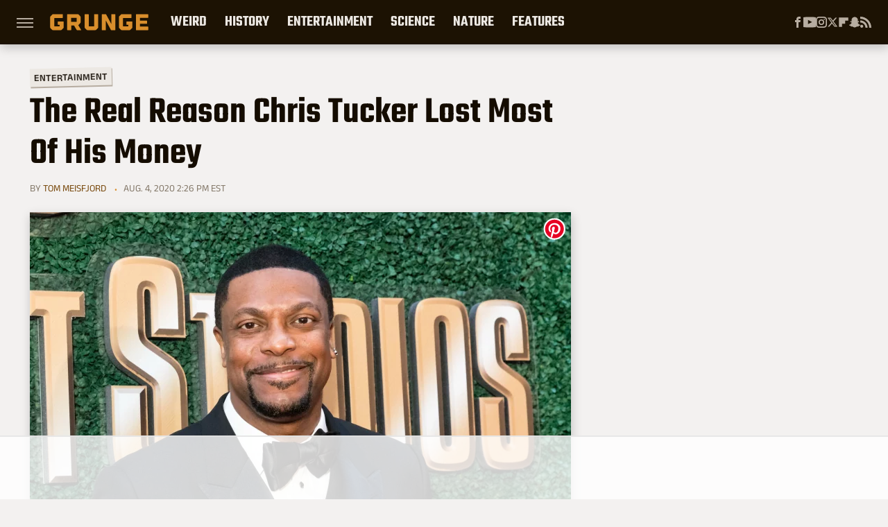

--- FILE ---
content_type: text/html; charset=UTF-8
request_url: https://www.grunge.com/233240/the-real-reason-chris-tucker-lost-most-of-his-money/
body_size: 17000
content:
<!DOCTYPE html>
<html xmlns="http://www.w3.org/1999/xhtml" lang="en-US">
<head>
            
        <!-- START email detection/removal script -->
        <script>
            !function(){"use strict";function e(e){const t=e.match(/((?=([a-z0-9._!#$%+^&*()[\]<>-]+))@[a-z0-9._-]+\.[a-z0-9._-]+)/gi);return t?t[0]:""}function t(t){return e(a(t.toLowerCase()))}function a(e){return e.replace(/\s/g,"")}async function n(e){const t={sha256Hash:"",sha1Hash:""};if(!("msCrypto"in window)&&"https:"===location.protocol&&"crypto"in window&&"TextEncoder"in window){const a=(new TextEncoder).encode(e),[n,c]=await Promise.all([s("SHA-256",a),s("SHA-1",a)]);t.sha256Hash=n,t.sha1Hash=c}return t}async function s(e,t){const a=await crypto.subtle.digest(e,t);return Array.from(new Uint8Array(a)).map(e=>("00"+e.toString(16)).slice(-2)).join("")}function c(e){let t=!0;return Object.keys(e).forEach(a=>{0===e[a].length&&(t=!1)}),t}function i(e,t,a){e.splice(t,1);const n="?"+e.join("&")+a.hash;history.replaceState(null,"",n)}var o={checkEmail:e,validateEmail:t,trimInput:a,hashEmail:n,hasHashes:c,removeEmailAndReplaceHistory:i,detectEmails:async function(){const e=new URL(window.location.href),a=Array.from(e.searchParams.entries()).map(e=>`=`);let s,o;const r=["adt_eih","sh_kit"];if(a.forEach((e,t)=>{const a=decodeURIComponent(e),[n,c]=a.split("=");if("adt_ei"===n&&(s={value:c,index:t,emsrc:"url"}),r.includes(n)){o={value:c,index:t,emsrc:"sh_kit"===n?"urlhck":"urlh"}}}),s)t(s.value)&&n(s.value).then(e=>{if(c(e)){const t={value:e,created:Date.now()};localStorage.setItem("adt_ei",JSON.stringify(t)),localStorage.setItem("adt_emsrc",s.emsrc)}});else if(o){const e={value:{sha256Hash:o.value,sha1Hash:""},created:Date.now()};localStorage.setItem("adt_ei",JSON.stringify(e)),localStorage.setItem("adt_emsrc",o.emsrc)}s&&i(a,s.index,e),o&&i(a,o.index,e)},cb:"adthrive"};const{detectEmails:r,cb:l}=o;r()}();
        </script>
        <!-- END email detection/removal script -->
        <!-- AdThrive Head Tag Manual -->
        <script data-no-optimize="1" data-cfasync="false">
            (function(w, d) {
                w.adthrive = w.adthrive || {};
                w.adthrive.cmd = w.
                    adthrive.cmd || [];
                w.adthrive.plugin = 'adthrive-ads-manual';
                w.adthrive.host = 'ads.adthrive.com';var s = d.createElement('script');
                s.async = true;
                s.referrerpolicy='no-referrer-when-downgrade';
                s.src = 'https://' + w.adthrive.host + '/sites/69050ef03f4f24500d48973a/ads.min.js?referrer=' + w.encodeURIComponent(w.location.href) + '&cb=' + (Math.floor(Math.random() * 100) + 1);
                var n = d.getElementsByTagName('script')[0];
                n.parentNode.insertBefore(s, n);
            })(window, document);
        </script>
        <!-- End of AdThrive Head Tag -->            <link rel="preload" href="/wp-content/themes/unified/css/article.grunge.min.css?design=3&v=1769008544" as="style"><link rel="preload" href="https://www.grunge.com/img/gallery/the-real-reason-chris-tucker-lost-most-of-his-money/intro-1596565275.sm.webp" as="image">
<link class="preloadFont" rel="preload" href="https://www.grunge.com/font/aneklatin-regular.woff2" as="font" crossorigin>
<link class="preloadFont" rel="preload" href="https://www.grunge.com/font/aneklatin-semibold.woff2" as="font" crossorigin>
<link class="preloadFont" rel="preload" href="https://www.grunge.com/font/teko-semibold-rev.woff2" as="font" crossorigin>

        <link rel="stylesheet" type="text/css" href="/wp-content/themes/unified/css/article.grunge.min.css?design=3&v=1769008544" />
        <meta http-equiv="Content-Type" content="text/html; charset=utf8" />
        <meta name="viewport" content="width=device-width, initial-scale=1.0">
        <meta http-equiv="Content-Security-Policy" content="block-all-mixed-content" />
        <meta http-equiv="X-UA-Compatible" content="IE=10" />
        
        
                <meta name="robots" content="max-image-preview:large">
        <meta name="thumbnail" content="https://www.grunge.com/img/gallery/the-real-reason-chris-tucker-lost-most-of-his-money/intro-1596565275.jpg">
        <title>The Real Reason Chris Tucker Lost Most Of His Money</title>
        <meta name='description' content="&quot;Take care of your business, man, and don't listen to people. Do your own business. Be careful who you listen to, 'cause that's the last time I let Wesley Snipes help me out with my taxes.&quot; That's a line pulled directly from Chris Tucker's 2015 Netflix stand up comedy special." />
        <meta property="mrf:tags" content="Content Type:SEO;Primary Category:Entertainment;Category:Entertainment;Headline Approver:Unknown;Trello Board:" />
        
                <meta property="og:site_name" content="Grunge" />
        <meta property="og:title" content="The Real Reason Chris Tucker Lost Most Of His Money - Grunge">
        <meta property="og:image" content="https://www.grunge.com/img/gallery/the-real-reason-chris-tucker-lost-most-of-his-money/intro-1596565275.jpg" />
        <meta property="og:description" content="&quot;Take care of your business, man, and don't listen to people. Do your own business. Be careful who you listen to, 'cause that's the last time I let Wesley Snipes help me out with my taxes.&quot; That's a line pulled directly from Chris Tucker's 2015 Netflix stand up comedy special.">
        <meta property="og:type" content="article">
        <meta property="og:url" content="https://www.grunge.com/233240/the-real-reason-chris-tucker-lost-most-of-his-money/">
                <meta name="twitter:title" content="The Real Reason Chris Tucker Lost Most Of His Money - Grunge">
        <meta name="twitter:description" content="&quot;Take care of your business, man, and don't listen to people. Do your own business. Be careful who you listen to, 'cause that's the last time I let Wesley Snipes help me out with my taxes.&quot; That's a line pulled directly from Chris Tucker's 2015 Netflix stand up comedy special.">
        <meta name="twitter:site" content="@GrungeHQ">
        <meta name="twitter:card" content="summary_large_image">
        <meta name="twitter:image" content="https://www.grunge.com/img/gallery/the-real-reason-chris-tucker-lost-most-of-his-money/intro-1596565275.jpg">
            <meta property="article:published_time" content="2020-08-04T18:26:59+00:00" />
    <meta property="article:modified_time" content="2020-08-04T18:26:59+00:00" />
    <meta property="article:author" content="Tom Meisfjord" />
        
        <link rel="shortcut icon" href="https://www.grunge.com/img/grunge-favicon-448x448.png">
        <link rel="icon" href="https://www.grunge.com/img/grunge-favicon-448x448.png">
        <link rel="canonical" href="https://www.grunge.com/233240/the-real-reason-chris-tucker-lost-most-of-his-money/"/>
        <link rel="alternate" type="application/rss+xml" title="Entertainment - Grunge" href="https://www.grunge.com/category/entertainment/feed/" />

        
        <script type="application/ld+json">{"@context":"http:\/\/schema.org","@type":"Article","mainEntityOfPage":{"@type":"WebPage","@id":"https:\/\/www.grunge.com\/233240\/the-real-reason-chris-tucker-lost-most-of-his-money\/","url":"https:\/\/www.grunge.com\/233240\/the-real-reason-chris-tucker-lost-most-of-his-money\/","breadcrumb":{"@type":"BreadcrumbList","itemListElement":[{"@type":"ListItem","position":1,"item":{"@id":"https:\/\/www.grunge.com\/category\/entertainment\/","name":"Entertainment"}}]}},"isAccessibleForFree":true,"headline":"The Real Reason Chris Tucker Lost Most Of His Money","image":{"@type":"ImageObject","url":"https:\/\/www.grunge.com\/img\/gallery\/the-real-reason-chris-tucker-lost-most-of-his-money\/intro-1596565275.jpg","height":438,"width":780},"datePublished":"2020-08-04T18:26:59+00:00","dateModified":"2020-08-04T18:26:59+00:00","author":[{"@type":"Person","name":"Tom Meisfjord","description":"Tom has been a contributor to the Static Media family of websites since 2018, when he started writing as a freelancer for Grunge. Since then, he's turned his borderline-obsession with popular culture into a fulltime career, helping to spearhead new scripted and improvised content including \"Everything Marvel,\" \"Looper Show,\" and the original internet comedy series \"Okay So Basically.\" His encyclopedic knowledge of the nerd world makes him sort of a pain at social functions, but could be just the shot in the arm that your pop culture appreciation needs.","url":"https:\/\/www.grunge.com\/author\/tommeisfjord\/","knowsAbout":["Marvel and DC Comics","Syndication-era Star Trek","Classic SNL"]}],"publisher":{"@type":"Organization","address":{"@type":"PostalAddress","streetAddress":"11787 Lantern Road #201","addressLocality":"Fishers","addressRegion":"IN","postalCode":"46038","addressCountry":"US"},"contactPoint":{"@type":"ContactPoint","telephone":"(908) 514-8038","contactType":"customer support","email":"staff@grunge.com"},"publishingPrinciples":"https:\/\/www.grunge.com\/policies\/","@id":"https:\/\/www.grunge.com\/","name":"Grunge","url":"https:\/\/www.grunge.com\/","logo":{"@type":"ImageObject","url":"https:\/\/www.grunge.com\/img\/grunge-share-image-1280x720.png","caption":"Grunge Logo"},"description":"Grunge specializes in informative deep dives - from history and crime to science and everything strange.","sameAs":["https:\/\/www.facebook.com\/GrungeHQ","https:\/\/www.youtube.com\/c\/GrungeHQ","https:\/\/www.instagram.com\/grungehq","https:\/\/twitter.com\/GrungeHQ","https:\/\/flipboard.com\/@Grunge","https:\/\/story.snapchat.com\/p\/cfe0aaa2-9525-4d16-ad4c-200655b7b7fa"]},"description":"&quot;Take care of your business, man, and don't listen to people. Do your own business. Be careful who you listen to, 'cause that's the last time I let Wesley Snipes help me out with my taxes.&quot; That's a line pulled directly from Chris Tucker's 2015 Netflix stand up comedy special."}</script>
                </head>
<body>
<div id="wrapper">
    <div class="page-wrap">
        <header id="header" class="">
            <div class="nav-drop">
                <div class="jcf-scrollable">
                    <div class="aside-holder">
                                    <nav id="aside-nav">
                <div class="nav-top">
                    <div class="logo">
                        <a href="/" class="logo-holder">
                            <img src="https://www.grunge.com/img/grunge_logo_orange.svg" alt="Grunge" width="142" height="30">
                        </a>
                        <a href="#" class="nav-opener close"></a>
                    </div>
                </div>
                
                <ul class="main-nav"><li class="navlink navlink-weird-facts-stories"><a href="/category/weird-facts-stories/">Weird</a><input type="checkbox" id="subnav-button-weird-facts-stories"><label for="subnav-button-weird-facts-stories"></label><ul class="main-nav"><li class="subnavlink navlink-mythical-creatures"><a href="/category/mythical-creatures/">Mythical Creatures</a></li><li class="subnavlink navlink-superstitions"><a href="/category/superstitions/">Superstitions</a></li><li class="subnavlink navlink-conspiracy-theories"><a href="/category/conspiracy-theories/">Conspiracy Theories</a></li><li class="subnavlink navlink-paranormal"><a href="/category/paranormal/">Paranormal</a></li><li class="subnavlink navlink-aliens"><a href="/category/aliens/">Aliens</a></li><li class="subnavlink navlink-untold-truth"><a href="/category/untold-truth/">Untold Truth</a></li><li class="subnavlink navlink-most-dangerous"><a href="/category/most-dangerous/">The Most Dangerous</a></li></ul></li><li class="navlink navlink-history"><a href="/category/history/">History</a><input type="checkbox" id="subnav-button-history"><label for="subnav-button-history"></label><ul class="main-nav"><li class="subnavlink navlink-war-facts-stories"><a href="/category/war-facts-stories/">Wars</a></li><li class="subnavlink navlink-historical-inventions"><a href="/category/historical-inventions/">Inventions</a></li><li class="subnavlink navlink-historical-discoveries"><a href="/category/historical-discoveries/">Discoveries</a></li><li class="subnavlink navlink-historical-mysteries"><a href="/category/historical-mysteries/">Mysteries</a></li><li class="subnavlink navlink-religious-history"><a href="/category/religious-history/">Religion</a></li><li class="subnavlink navlink-ancient-history"><a href="/category/ancient-history/">Ancient History</a></li><li class="subnavlink navlink-dictators-history"><a href="/category/dictators-history/">Dictators</a></li><li class="subnavlink navlink-cults-history"><a href="/category/cults-history/">Cults</a></li><li class="subnavlink navlink-assassinations-history"><a href="/category/assassinations-history/">Assassinations</a></li><li class="subnavlink navlink-royals-history"><a href="/category/royals-history/">Royals</a></li><li class="subnavlink navlink-messed-up-history"><a href="/category/messed-up-history/">Messed Up History</a></li><li class="subnavlink navlink-american-history"><a href="/category/american-history/">American History</a></li></ul></li><li class="navlink navlink-entertainment"><a href="/category/entertainment/">Entertainment</a><input type="checkbox" id="subnav-button-entertainment"><label for="subnav-button-entertainment"></label><ul class="main-nav"><li class="subnavlink navlink-old-hollywood"><a href="/category/old-hollywood/">Old Hollywood</a></li><li class="subnavlink navlink-music"><a href="/category/music/">Music</a></li><li class="subnavlink navlink-sports"><a href="/category/sports/">Sports</a></li><li class="subnavlink navlink-tragic-real-life-stories"><a href="/category/tragic-real-life-stories/">Tragic Real-Life Stories</a></li><li class="subnavlink navlink-scandals"><a href="/category/scandals/">Scandals</a></li></ul></li><li class="navlink navlink-science-facts"><a href="/category/science-facts/">Science</a><input type="checkbox" id="subnav-button-science-facts"><label for="subnav-button-science-facts"></label><ul class="main-nav"><li class="subnavlink navlink-space-facts"><a href="/category/space-facts/">Space</a></li><li class="subnavlink navlink-climate-facts"><a href="/category/climate-facts/">Climate</a></li><li class="subnavlink navlink-human-body"><a href="/category/human-body/">Human Body</a></li></ul></li><li class="navlink navlink-nature-facts"><a href="/category/nature-facts/">Nature</a><input type="checkbox" id="subnav-button-nature-facts"><label for="subnav-button-nature-facts"></label><ul class="main-nav"><li class="subnavlink navlink-animal-facts"><a href="/category/animal-facts/">Animals</a></li><li class="subnavlink navlink-plant-facts"><a href="/category/plant-facts/">Plants & Trees</a></li><li class="subnavlink navlink-national-parks"><a href="/category/national-parks/">National Parks</a></li></ul></li><li class="navlink navlink-features"><a href="/category/features/">Features</a></li></ul>        <ul class="social-buttons">
            <li><a href="http://www.facebook.com/GrungeHQ" target="_blank" title="Facebook" aria-label="Facebook"><svg class="icon"><use xlink:href="#facebook"></use></svg></a></li><li><a href="https://www.youtube.com/c/GrungeHQ" target="_blank" title="YouTube" aria-label="YouTube"><svg class="icon"><use xlink:href="#youtube"></use></svg></a></li><li><a href="https://www.instagram.com/grungehq" target="_blank" title="Instagram" aria-label="Instagram"><svg class="icon"><use xlink:href="#instagram"></use></svg></a></li><li><a href="https://twitter.com/GrungeHQ" target="_blank" title="Twitter" aria-label="Twitter"><svg class="icon"><use xlink:href="#twitter"></use></svg></a></li><li><a href="https://flipboard.com/@Grunge" target="_blank" title="Flipboard" aria-label="Flipboard"><svg class="icon"><use xlink:href="#flipboard"></use></svg></a></li><li><a href="https://story.snapchat.com/p/cfe0aaa2-9525-4d16-ad4c-200655b7b7fa" target="_blank" title="Snapchat" aria-label="Snapchat"><svg class="icon"><use xlink:href="#snapchat"></use></svg></a></li><li><a href="/feed/" target="_blank" title="RSS" aria-label="RSS"><svg class="icon"><use xlink:href="#rss"></use></svg></a></li>
            
            
        </ul>            <ul class="info-links">
                <li class="info-link first-info-link"><a href="/about/">About</a></li>
                <li class="info-link"><a href="/policies/">Editorial Policies</a></li>
                
                <li class="info-link"><a href="/our-experts/">Our Experts</a></li>
                <li class="info-link"><a href="https://www.static.com/grunge-privacy-policy" target="_blank">Privacy Policy</a></a>
                <li class="info-link"><a href="https://www.static.com/terms" target="_blank">Terms of Use</a></li>
            </ul>
            </nav>                        <div class="nav-bottom">
                            <span class="copyright-info">&copy; 2026                                <a href="https://www.static.com/" target="_blank">Static Media</a>. All Rights Reserved
                            </span>
                        </div>
                    </div>
                </div>
            </div>
            <div id="bg"></div>
         
            <div id="header-container">
                <div id="hamburger-holder">
                    <div class="hamburger nav-opener"></div>
                </div>

                    <div id="logo" class="top-nav-standard">
        <a href="/"><img src="https://www.grunge.com/img/grunge_logo_orange.svg" alt="Grunge" width="142" height="30"></a>
    </div>
                <div id="logo-icon" class="top-nav-scrolled">
                    <a href="/" >
                        <img src="https://www.grunge.com/img/grunge_icon_orange.svg" alt="Grunge" width="24" height="30">                    </a>
                </div>

                <div id="top-nav-title" class="top-nav-scrolled">The Real Reason Chris Tucker Lost Most Of His Money</div>

                            <div id="top-nav" class="top-nav-standard">
                <nav id="top-nav-holder">
                    
                    <a href="/category/weird-facts-stories/" class="navlink-weird-facts-stories">Weird</a>
<a href="/category/history/" class="navlink-history">History</a>
<a href="/category/entertainment/" class="navlink-entertainment">Entertainment</a>
<a href="/category/science-facts/" class="navlink-science-facts">Science</a>
<a href="/category/nature-facts/" class="navlink-nature-facts">Nature</a>
<a href="/category/features/" class="navlink-features">Features</a>

                </nav>
            </div>                <svg width="0" height="0" class="hidden">
            <symbol version="1.1" xmlns="http://www.w3.org/2000/svg" viewBox="0 0 16 16" id="rss">
    <path d="M2.13 11.733c-1.175 0-2.13 0.958-2.13 2.126 0 1.174 0.955 2.122 2.13 2.122 1.179 0 2.133-0.948 2.133-2.122-0-1.168-0.954-2.126-2.133-2.126zM0.002 5.436v3.067c1.997 0 3.874 0.781 5.288 2.196 1.412 1.411 2.192 3.297 2.192 5.302h3.080c-0-5.825-4.739-10.564-10.56-10.564zM0.006 0v3.068c7.122 0 12.918 5.802 12.918 12.932h3.076c0-8.82-7.176-16-15.994-16z"></path>
</symbol>
        <symbol xmlns="http://www.w3.org/2000/svg" viewBox="0 0 512 512" id="twitter">
    <path d="M389.2 48h70.6L305.6 224.2 487 464H345L233.7 318.6 106.5 464H35.8L200.7 275.5 26.8 48H172.4L272.9 180.9 389.2 48zM364.4 421.8h39.1L151.1 88h-42L364.4 421.8z"></path>
</symbol>
        <symbol xmlns="http://www.w3.org/2000/svg" viewBox="0 0 32 32" id="facebook">
    <path d="M19 6h5V0h-5c-3.86 0-7 3.14-7 7v3H8v6h4v16h6V16h5l1-6h-6V7c0-.542.458-1 1-1z"></path>
</symbol>
        <symbol xmlns="http://www.w3.org/2000/svg" viewBox="0 0 14 14" id="flipboard">
    <path d="m 6.9999999,0.99982 5.9993001,0 0,1.99835 0,1.99357 -1.993367,0 -1.9980673,0 -0.014998,1.99357 -0.01,1.99835 -1.9980669,0.01 -1.9933674,0.0146 -0.014998,1.99835 -0.01,1.99357 -1.9834686,0 -1.9836686,0 0,-6.00006 0,-5.99994 5.9992001,0 z"></path>
</symbol>
        <symbol viewBox="0 0 24 24" xmlns="http://www.w3.org/2000/svg" id="instagram">
    <path d="M17.3183118,0.0772036939 C18.5358869,0.132773211 19.3775594,0.311686093 20.156489,0.614412318 C20.9357539,0.917263935 21.5259307,1.30117806 22.1124276,1.88767349 C22.6988355,2.47414659 23.0827129,3.06422396 23.3856819,3.84361655 C23.688357,4.62263666 23.8672302,5.46418415 23.9227984,6.68172489 C23.9916356,8.19170553 24,8.72394829 24,11.9999742 C24,15.2760524 23.9916355,15.808302 23.9227954,17.3182896 C23.8672306,18.5358038 23.6883589,19.3773584 23.3855877,20.1566258 C23.0826716,20.9358162 22.6987642,21.5259396 22.1124276,22.1122749 C21.5259871,22.6987804 20.9357958,23.0827198 20.1563742,23.3856323 C19.3772192,23.6883583 18.5357324,23.8672318 17.3183209,23.9227442 C15.8086874,23.9916325 15.2765626,24 12,24 C8.72343739,24 8.19131258,23.9916325 6.68172382,23.9227463 C5.46426077,23.8672314 4.62270711,23.6883498 3.84342369,23.3855738 C3.0641689,23.0827004 2.47399369,22.6987612 1.88762592,22.1123283 C1.30117312,21.525877 0.91721975,20.9357071 0.614318116,20.1563835 C0.311643016,19.3773633 0.132769821,18.5358159 0.0772038909,17.3183251 C0.0083529426,15.8092887 0,15.2774634 0,11.9999742 C0,8.7225328 0.00835296697,8.19071076 0.0772047368,6.68165632 C0.132769821,5.46418415 0.311643016,4.62263666 0.614362729,3.84350174 C0.91719061,3.06430165 1.30113536,2.4741608 1.88757245,1.88772514 C2.47399369,1.30123879 3.0641689,0.917299613 3.84345255,0.614414972 C4.62236201,0.311696581 5.46409415,0.132773979 6.68163888,0.0772035898 C8.19074867,0.00835221992 8.72252573,0 12,0 C15.2774788,0 15.8092594,0.00835235053 17.3183118,0.0772036939 Z M12,2.66666667 C8.75959504,2.66666667 8.26400713,2.67445049 6.80319929,2.74109814 C5.87614637,2.78341009 5.31952221,2.90172878 4.80947575,3.09995521 C4.37397765,3.26922052 4.09725505,3.44924273 3.77324172,3.77329203 C3.44916209,4.09737087 3.26913181,4.37408574 3.09996253,4.80937168 C2.90169965,5.31965737 2.78340891,5.87618164 2.74109927,6.80321713 C2.67445122,8.26397158 2.66666667,8.75960374 2.66666667,11.9999742 C2.66666667,15.2403924 2.67445121,15.7360281 2.74109842,17.1967643 C2.78340891,18.1238184 2.90169965,18.6803426 3.09990404,19.1904778 C3.26914133,19.6259017 3.44919889,19.9026659 3.77329519,20.2267614 C4.09725505,20.5507573 4.37397765,20.7307795 4.80932525,20.8999863 C5.31971515,21.0982887 5.87621193,21.2165784 6.80323907,21.2588497 C8.26460439,21.3255353 8.76051223,21.3333333 12,21.3333333 C15.2394878,21.3333333 15.7353956,21.3255353 17.1968056,21.2588476 C18.123775,21.216579 18.6802056,21.0982995 19.1905083,20.9000309 C19.6260288,20.7307713 19.9027426,20.5507596 20.2267583,20.226708 C20.5507492,19.9027179 20.7308046,19.6259456 20.9000375,19.1906283 C21.0983009,18.6803412 21.2165908,18.1238118 21.2588986,17.196779 C21.3255376,15.7350718 21.3333333,15.2390126 21.3333333,11.9999742 C21.3333333,8.76098665 21.3255376,8.26493375 21.2589016,6.80323567 C21.2165911,5.87618164 21.0983004,5.31965737 20.9001178,4.80957831 C20.7308131,4.37403932 20.550774,4.09729207 20.2267583,3.77324038 C19.9027658,3.44924868 19.6260264,3.26922777 19.1905015,3.09996643 C18.6803988,2.90171817 18.1238378,2.78341062 17.1967608,2.74109868 C15.7359966,2.67445057 15.2404012,2.66666667 12,2.66666667 Z M12,18.2222222 C8.56356156,18.2222222 5.77777778,15.4364384 5.77777778,12 C5.77777778,8.56356156 8.56356156,5.77777778 12,5.77777778 C15.4364384,5.77777778 18.2222222,8.56356156 18.2222222,12 C18.2222222,15.4364384 15.4364384,18.2222222 12,18.2222222 Z M12,15.5555556 C13.9636791,15.5555556 15.5555556,13.9636791 15.5555556,12 C15.5555556,10.0363209 13.9636791,8.44444444 12,8.44444444 C10.0363209,8.44444444 8.44444444,10.0363209 8.44444444,12 C8.44444444,13.9636791 10.0363209,15.5555556 12,15.5555556 Z M18.2222222,7.11111111 C17.4858426,7.11111111 16.8888889,6.51415744 16.8888889,5.77777778 C16.8888889,5.04139811 17.4858426,4.44444444 18.2222222,4.44444444 C18.9586019,4.44444444 19.5555556,5.04139811 19.5555556,5.77777778 C19.5555556,6.51415744 18.9586019,7.11111111 18.2222222,7.11111111 Z"/>
</symbol>
         <symbol xmlns="http://www.w3.org/2000/svg" viewBox="0 0 448 512" id="linkedin">
    <path d="M100.3 448H7.4V148.9h92.9zM53.8 108.1C24.1 108.1 0 83.5 0 53.8a53.8 53.8 0 0 1 107.6 0c0 29.7-24.1 54.3-53.8 54.3zM447.9 448h-92.7V302.4c0-34.7-.7-79.2-48.3-79.2-48.3 0-55.7 37.7-55.7 76.7V448h-92.8V148.9h89.1v40.8h1.3c12.4-23.5 42.7-48.3 87.9-48.3 94 0 111.3 61.9 111.3 142.3V448z"/>
</symbol>
        <symbol xmlns="http://www.w3.org/2000/svg" viewBox="0 0 240.1 113.49" id="muckrack">
    <path class="b" d="M223.2,73.59c11.2-7.6,16.8-20.3,16.9-33.3C240.1,20.39,226.8.09,199.4.09c-8.35-.1-18.27-.1-28.14-.07-9.86.02-19.66.07-27.76.07v113.4h29.6v-35h17l17.1,35h30.6l.8-5-18.7-33.4c2.5-.8,3.3-1.5,3.3-1.5ZM199,54.29h-25.8v-29.7h25.8c8.4,0,12.3,7.4,12.3,14.6s-4.1,15.1-12.3,15.1Z"/><polygon class="b" points="0 .14 10.9 .14 64.5 49.24 117.9 .14 129.3 .14 129.3 113.34 99.7 113.34 99.7 54.24 66.1 83.74 62.7 83.74 29.6 54.24 29.6 113.34 0 113.34 0 .14"/>
</symbol>
        <symbol xmlns="http://www.w3.org/2000/svg" viewBox="7 2 2 12" id="youtube">
    <path d="M15.841 4.8c0 0-0.156-1.103-0.637-1.587-0.609-0.637-1.291-0.641-1.603-0.678-2.237-0.163-5.597-0.163-5.597-0.163h-0.006c0 0-3.359 0-5.597 0.163-0.313 0.038-0.994 0.041-1.603 0.678-0.481 0.484-0.634 1.587-0.634 1.587s-0.159 1.294-0.159 2.591v1.213c0 1.294 0.159 2.591 0.159 2.591s0.156 1.103 0.634 1.588c0.609 0.637 1.409 0.616 1.766 0.684 1.281 0.122 5.441 0.159 5.441 0.159s3.363-0.006 5.6-0.166c0.313-0.037 0.994-0.041 1.603-0.678 0.481-0.484 0.637-1.588 0.637-1.588s0.159-1.294 0.159-2.591v-1.213c-0.003-1.294-0.162-2.591-0.162-2.591zM6.347 10.075v-4.497l4.322 2.256-4.322 2.241z"></path>
</symbol>
        <symbol xmlns="http://www.w3.org/2000/svg" viewBox="0 0 512 512" id="pinterest">
    <g>
    <path d="M220.646,338.475C207.223,408.825,190.842,476.269,142.3,511.5
            c-14.996-106.33,21.994-186.188,39.173-270.971c-29.293-49.292,3.518-148.498,65.285-124.059
            c76.001,30.066-65.809,183.279,29.38,202.417c99.405,19.974,139.989-172.476,78.359-235.054
            C265.434-6.539,95.253,81.775,116.175,211.161c5.09,31.626,37.765,41.22,13.062,84.884c-57.001-12.65-74.005-57.6-71.822-117.533
            c3.53-98.108,88.141-166.787,173.024-176.293c107.34-12.014,208.081,39.398,221.991,140.376
            c15.67,113.978-48.442,237.412-163.23,228.529C258.085,368.704,245.023,353.283,220.646,338.475z">
    </path>
    </g>
</symbol>
        <symbol xmlns="http://www.w3.org/2000/svg" viewBox="0 0 32 32" id="tiktok">
    <path d="M 22.472559,-3.8146973e-6 C 23.000559,4.5408962 25.535059,7.2481962 29.941559,7.5361962 v 5.1073998 c -2.5536,0.2496 -4.7905,-0.5856 -7.3922,-2.1601 v 9.5523 c 0,12.1348 -13.2292004,15.927 -18.5478004,7.2291 -3.4177,-5.597 -1.3248,-15.4181 9.6387004,-15.8117 v 5.3857 c -0.8352,0.1344 -1.728,0.3456 -2.5441,0.6241 -2.4384004,0.8256 -3.8209004,2.3712 -3.4369004,5.0977 0.7392,5.2226 10.3204004,6.7682 9.5235004,-3.4369 V 0.00959619 h 5.2898 z" />
</symbol>
        <symbol xmlns="http://www.w3.org/2000/svg" viewBox="0 0 32 32" id="twitch">
    <path d="M3 0l-3 5v23h8v4h4l4-4h5l9-9v-19h-27zM26 17l-5 5h-5l-4 4v-4h-6v-18h20v13z"></path><path d="M19 8h3v8h-3v-8z"></path><path d="M13 8h3v8h-3v-8z"></path>
</symbol>
        <symbol xmlns="http://www.w3.org/2000/svg" viewBox="0 0 512.016 512.016" id="snapchat" >
    <g>
        <g>
            <path d="M500.459,375.368c-64.521-10.633-93.918-75.887-97.058-83.294c-0.06-0.145-0.307-0.666-0.375-0.819
                c-3.234-6.571-4.036-11.904-2.347-15.838c3.388-8.013,17.741-12.553,26.931-15.462c2.586-0.836,5.009-1.604,6.938-2.372
                c18.586-7.339,27.913-16.717,27.716-27.895c-0.179-8.866-7.134-17.007-17.434-20.651c-3.55-1.485-7.774-2.295-11.887-2.295
                c-2.842,0-7.066,0.401-11.102,2.287c-7.868,3.678-14.865,5.658-20.156,5.888c-2.355-0.094-4.139-0.486-5.427-0.922
                c0.162-2.79,0.35-5.658,0.529-8.585l0.094-1.493c2.193-34.807,4.915-78.123-6.673-104.081
                c-34.27-76.834-106.999-82.807-128.478-82.807l-10.018,0.094c-21.436,0-94.029,5.965-128.265,82.756
                c-11.614,26.018-8.866,69.316-6.664,104.115c0.213,3.422,0.427,6.758,0.614,10.01c-1.468,0.503-3.584,0.947-6.46,0.947
                c-6.161,0-13.542-1.997-21.931-5.922c-12.126-5.683-34.295,1.911-37.291,17.647c-1.63,8.516,1.801,20.796,27.383,30.908
                c1.988,0.785,4.489,1.587,7.561,2.56c8.576,2.722,22.929,7.27,26.325,15.266c1.681,3.951,0.879,9.284-2.662,16.512
                c-1.263,2.944-31.65,72.124-98.765,83.174c-6.963,1.143-11.93,7.322-11.537,14.353c0.111,1.954,0.563,3.917,1.399,5.897
                c5.641,13.193,27.119,22.349,67.55,28.766c0.887,2.295,1.92,7.006,2.509,9.737c0.853,3.9,1.749,7.927,2.97,12.1
                c1.229,4.224,4.881,11.307,15.445,11.307c3.575,0,7.714-0.811,12.211-1.681c6.468-1.271,15.309-2.995,26.274-2.995
                c6.084,0,12.416,0.546,18.825,1.604c12.092,2.005,22.699,9.506,35.004,18.202c18.116,12.809,34.586,22.605,67.524,22.605
                c0.87,0,1.732-0.026,2.577-0.085c1.22,0.06,2.449,0.085,3.695,0.085c28.851,0,54.246-7.62,75.494-22.63
                c11.742-8.311,22.835-16.162,34.935-18.176c6.426-1.058,12.766-1.604,18.85-1.604c10.513,0,18.901,1.348,26.385,2.816
                c5.06,0.998,9.02,1.476,12.672,1.476c7.373,0,12.8-4.053,14.874-11.127c1.195-4.113,2.091-8.021,2.961-12.015
                c0.461-2.125,1.57-7.211,2.509-9.66c39.851-6.34,60.203-15.138,65.835-28.297c0.845-1.894,1.34-3.9,1.476-6.033
                C512.372,382.707,507.422,376.529,500.459,375.368z"/>
        </g>
    </g>
</symbol>
        <symbol xmlns="http://www.w3.org/2000/svg" viewBox="0 0 192 192" id="threads">
    <path d="M141.537 88.9883C140.71 88.5919 139.87 88.2104 139.019 87.8451C137.537 60.5382 122.616 44.905 97.5619 44.745C97.4484 44.7443 97.3355 44.7443 97.222 44.7443C82.2364 44.7443 69.7731 51.1409 62.102 62.7807L75.881 72.2328C81.6116 63.5383 90.6052 61.6848 97.2286 61.6848C97.3051 61.6848 97.3819 61.6848 97.4576 61.6855C105.707 61.7381 111.932 64.1366 115.961 68.814C118.893 72.2193 120.854 76.925 121.825 82.8638C114.511 81.6207 106.601 81.2385 98.145 81.7233C74.3247 83.0954 59.0111 96.9879 60.0396 116.292C60.5615 126.084 65.4397 134.508 73.775 140.011C80.8224 144.663 89.899 146.938 99.3323 146.423C111.79 145.74 121.563 140.987 128.381 132.296C133.559 125.696 136.834 117.143 138.28 106.366C144.217 109.949 148.617 114.664 151.047 120.332C155.179 129.967 155.42 145.8 142.501 158.708C131.182 170.016 117.576 174.908 97.0135 175.059C74.2042 174.89 56.9538 167.575 45.7381 153.317C35.2355 139.966 29.8077 120.682 29.6052 96C29.8077 71.3178 35.2355 52.0336 45.7381 38.6827C56.9538 24.4249 74.2039 17.11 97.0132 16.9405C119.988 17.1113 137.539 24.4614 149.184 38.788C154.894 45.8136 159.199 54.6488 162.037 64.9503L178.184 60.6422C174.744 47.9622 169.331 37.0357 161.965 27.974C147.036 9.60668 125.202 0.195148 97.0695 0H96.9569C68.8816 0.19447 47.2921 9.6418 32.7883 28.0793C19.8819 44.4864 13.2244 67.3157 13.0007 95.9325L13 96L13.0007 96.0675C13.2244 124.684 19.8819 147.514 32.7883 163.921C47.2921 182.358 68.8816 191.806 96.9569 192H97.0695C122.03 191.827 139.624 185.292 154.118 170.811C173.081 151.866 172.51 128.119 166.26 113.541C161.776 103.087 153.227 94.5962 141.537 88.9883ZM98.4405 129.507C88.0005 130.095 77.1544 125.409 76.6196 115.372C76.2232 107.93 81.9158 99.626 99.0812 98.6368C101.047 98.5234 102.976 98.468 104.871 98.468C111.106 98.468 116.939 99.0737 122.242 100.233C120.264 124.935 108.662 128.946 98.4405 129.507Z" />
</symbol>
        <symbol xmlns="http://www.w3.org/2000/svg" viewBox="0 0 512 512" id="bluesky">
    <path d="M111.8 62.2C170.2 105.9 233 194.7 256 242.4c23-47.6 85.8-136.4 144.2-180.2c42.1-31.6 110.3-56 110.3 21.8c0 15.5-8.9 130.5-14.1 149.2C478.2 298 412 314.6 353.1 304.5c102.9 17.5 129.1 75.5 72.5 133.5c-107.4 110.2-154.3-27.6-166.3-62.9l0 0c-1.7-4.9-2.6-7.8-3.3-7.8s-1.6 3-3.3 7.8l0 0c-12 35.3-59 173.1-166.3 62.9c-56.5-58-30.4-116 72.5-133.5C100 314.6 33.8 298 15.7 233.1C10.4 214.4 1.5 99.4 1.5 83.9c0-77.8 68.2-53.4 110.3-21.8z"/>
</symbol>
        <symbol xmlns="http://www.w3.org/2000/svg" viewBox="0 0 618 478" id="google">
    <path d="M617.84 456.59C617.82 467.86 608.68 477 597.41 477.02H20.43C9.16 477 0.02 467.86 0 456.59V20.43C0.02 9.16 9.16 0.02 20.43 0H597.41C608.68 0.02 617.82 9.16 617.84 20.43V456.59ZM516.79 342.6V302.74C516.79 301.26 515.59 300.06 514.11 300.06H335.02V345.46H514.11C515.61 345.44 516.82 344.2 516.79 342.7C516.79 342.67 516.79 342.64 516.79 342.6ZM544.02 256.35V216.31C544.04 214.83 542.86 213.61 541.38 213.59C541.37 213.59 541.35 213.59 541.34 213.59H335.02V258.99H541.34C542.79 259.02 543.99 257.86 544.02 256.41C544.02 256.36 544.02 256.32 544.02 256.27V256.36V256.35ZM516.79 170.1V129.88C516.79 128.4 515.59 127.2 514.11 127.2H335.02V172.6H514.11C515.56 172.58 516.74 171.42 516.79 169.97V170.11V170.1ZM180.59 218.08V258.93H239.6C234.74 283.9 212.77 302.01 180.59 302.01C144.24 300.72 115.81 270.2 117.11 233.84C118.34 199.3 146.05 171.59 180.59 170.36C196.12 170.1 211.13 175.97 222.35 186.7L253.49 155.6C233.78 137.06 207.65 126.88 180.59 127.18C120.42 127.18 71.64 175.96 71.64 236.13C71.64 296.3 120.42 345.08 180.59 345.08C240.76 345.08 285 300.82 285 238.49C284.96 231.59 284.39 224.69 283.27 217.88L180.59 218.06V218.08Z"/>
</symbol>
        <symbol id="website" viewBox="0 0 17 17" xmlns="http://www.w3.org/2000/svg">
    <path fill-rule="evenodd" clip-rule="evenodd" d="M1.91041 1.47245C3.56879 -0.185927 6.25755 -0.185927 7.91592 1.47245L10.9186 4.47521C12.577 6.13361 12.577 8.82231 10.9186 10.4807C10.5041 10.8954 9.83185 10.8954 9.41728 10.4807C9.00271 10.0661 9.00271 9.39389 9.41728 8.97932C10.2465 8.15019 10.2465 6.80573 9.41728 5.97659L6.41454 2.97383C5.58535 2.14465 4.24097 2.14465 3.41178 2.97383C2.58261 3.80302 2.58261 5.1474 3.41178 5.97659L4.16248 6.72728C4.57708 7.14185 4.57707 7.81407 4.16248 8.22864C3.74789 8.64321 3.07569 8.64321 2.6611 8.22864L1.91041 7.47796C0.252031 5.81959 0.252031 3.13083 1.91041 1.47245ZM7.91592 5.9766C8.33049 6.39116 8.33049 7.06339 7.91592 7.47796C7.08678 8.3072 7.08678 9.65155 7.91592 10.4807L10.9186 13.4835C11.7479 14.3127 13.0922 14.3127 13.9215 13.4835C14.7506 12.6543 14.7506 11.3099 13.9215 10.4807L13.1708 9.73C12.7561 9.31544 12.7561 8.64321 13.1708 8.22864C13.5854 7.81407 14.2575 7.81407 14.6722 8.22864L15.4228 8.97932C17.0812 10.6377 17.0812 13.3265 15.4228 14.9849C13.7645 16.6433 11.0757 16.6433 9.41728 14.9849L6.41455 11.9822C4.75618 10.3238 4.75618 7.63498 6.41455 5.9766C6.82912 5.562 7.50135 5.562 7.91592 5.9766Z"/>
</symbol>
        
        
        
        
        <symbol xmlns="http://www.w3.org/2000/svg" viewBox="0 0 16 16" id="advertise">
            <g clip-path="url(#clip0_1911_5435)">
            <path fill-rule="evenodd" clip-rule="evenodd" d="M12 1.40497L2.26973 4.27073L0 2.34144V12.6558L2.26967 10.7271L3.84476 11.191V14.1933C3.84529 15.229 4.55813 16.067 5.43904 16.0676H9.23405C9.67247 16.0682 10.0745 15.8571 10.3609 15.5183C10.6488 15.1814 10.8284 14.709 10.8278 14.1932V13.2478L12 13.593V1.40497ZM5.09306 14.5997C5.00434 14.4935 4.95039 14.3537 4.94986 14.1932V11.5168L9.72281 12.9219V14.1932C9.72227 14.3537 9.66885 14.4935 9.5796 14.5997C9.48985 14.7047 9.37052 14.7676 9.23409 14.7676H5.4391C5.30214 14.7676 5.18281 14.7047 5.09306 14.5997Z" />
            <path d="M13 1.11045L17 -0.067627V15.0654L13 13.8875V1.11045Z" />
            </g>
            <defs>
            <clipPath id="clip0_1911_5435">
            <rect width="16" height="16" fill="white"/>
            </clipPath>
            </defs>
        </symbol>
    
</svg>                    <nav id="social-nav-holder" class="top-nav-standard">
        <ul class="social-buttons">
            <li><a href="http://www.facebook.com/GrungeHQ" target="_blank" title="Facebook" aria-label="Facebook"><svg class="icon"><use xlink:href="#facebook"></use></svg></a></li><li><a href="https://www.youtube.com/c/GrungeHQ" target="_blank" title="YouTube" aria-label="YouTube"><svg class="icon"><use xlink:href="#youtube"></use></svg></a></li><li><a href="https://www.instagram.com/grungehq" target="_blank" title="Instagram" aria-label="Instagram"><svg class="icon"><use xlink:href="#instagram"></use></svg></a></li><li><a href="https://twitter.com/GrungeHQ" target="_blank" title="Twitter" aria-label="Twitter"><svg class="icon"><use xlink:href="#twitter"></use></svg></a></li><li><a href="https://flipboard.com/@Grunge" target="_blank" title="Flipboard" aria-label="Flipboard"><svg class="icon"><use xlink:href="#flipboard"></use></svg></a></li><li><a href="https://story.snapchat.com/p/cfe0aaa2-9525-4d16-ad4c-200655b7b7fa" target="_blank" title="Snapchat" aria-label="Snapchat"><svg class="icon"><use xlink:href="#snapchat"></use></svg></a></li><li><a href="/feed/" target="_blank" title="RSS" aria-label="RSS"><svg class="icon"><use xlink:href="#rss"></use></svg></a></li>
            
            
        </ul>
    </nav>
                                <div id="top-nav-share" class="top-nav-scrolled"></div>
	                        </div>
            <div id="is-tablet"></div>
            <div id="is-mobile"></div>
        </header>
<main id="main" role="main" class="infinite gallery" data-post-type="articles">
    <div class="holder">
        <div id="content" class="article">
            

            <article class="news-post">
    
    
    <ul class="breadcrumbs"><li>
<a href="/category/entertainment/">Entertainment</a> </li></ul>
                <div class="news-article">
                <h1 class="title-gallery" data-post-id="233240" id="title-gallery" data-author="Tom Meisfjord" data-category="entertainment" data-content_type="SEO" data-mod_date="2020-08-04" data-layout="Infinite" data-post_id="233240" data-pub_date="2020-08-04" data-day="Tuesday" data-dayhour="Tuesday-2PM" data-pubhour="2PM" data-num_slides="2" data-num_words="400" data-pitcher="Unknown" data-trello_board="" data-intent="Legacy" data-ideation="Legacy" data-importanttopic="False">The Real Reason Chris Tucker Lost Most Of His Money</h1>
            </div>

    
                <div class="news-article">
                
                                <div class="byline-container">
                    <div class="byline-text-wrap">
                        <span class="byline-by">By</span> <a href="/author/tommeisfjord/" class="byline-author">Tom Meisfjord</a>
                        
                        <span class="byline-slash"></span>
                        <span class="byline-timestamp">
                            <time datetime="2020-08-04T18:26:59+00:00">Aug. 4, 2020 2:26 pm EST</time></span>
                        
                    </div>
                    
                </div>
                                <div class="slide-key image-holder gallery-image-holder credit-image-wrap lead-image-holder" data-post-url="https://www.grunge.com/233240/the-real-reason-chris-tucker-lost-most-of-his-money/" data-post-title="The real reason Chris Tucker lost most of his money" data-slide-num="0" data-post-id="233240">
                                         <div class="pin-button"><a data-pin-do="buttonBookmark" data-pin-tall="true" data-pin-height="28" data-pin-round="true" data-pin-save="true" href="https://www.pinterest.com/pin/create/button/?utm_source=PT-addon&amp;utm_medium=Social-Distribution&amp;utm_campaign=image-save" target="_blank"></a></div>
                                             <picture id="p0f683b47d7d88bbac7eed7937c9a83a0">
                                                    <source media="(min-width: 429px)" srcset="https://www.grunge.com/img/gallery/the-real-reason-chris-tucker-lost-most-of-his-money/intro-1596565275.webp" type="image/webp">
                            <source media="(max-width: 428px)" srcset="https://www.grunge.com/img/gallery/the-real-reason-chris-tucker-lost-most-of-his-money/intro-1596565275.sm.webp" type="image/webp">
                        <img class="gallery-image " src="https://www.grunge.com/img/gallery/the-real-reason-chris-tucker-lost-most-of-his-money/intro-1596565275.jpg" data-slide-url="https://www.grunge.com/233240/the-real-reason-chris-tucker-lost-most-of-his-money/" data-post-id="233240" data-slide-num="0" data-slide-title="The real reason Chris Tucker lost most of his money: " width="780" height="437" alt="tucker">
                    </source></source></picture>
                    <span class="gallery-image-credit">Greg Doherty/Getty Images</span>
                    </div>
				            <div class="columns-holder ">
                
                
                <p>"Take care of your business, man, and don't listen to people. Do your own business. Be careful who you listen to, 'cause that's the last time I let <a href="https://www.grunge.com/40004/untold-truth-wesley-snipes/" target="_blank">Wesley Snipes</a> help me out with my taxes."</p>
<p>That's a line pulled directly from <a href="https://www.grunge.com/128219/hollywood-wont-cast-these-comedians-anymore/" target="_blank">Chris Tucker's</a> 2015 Netflix stand up comedy special. It's not far off the mark, according to Tucker's representation who, as reported by <a href="https://www.forbes.com/sites/robertwood/2014/09/02/serious-lessons-from-comedian-chris-tuckers-14-million-irs-bill/#7eb8f4fbab7d" target="_blank"><em>Forbes</em></a>, stated that "poor accounting and business management" contributed to the <em>Friday</em> star's dire financial straits. From an everyman's perspective, it probably seems wild that Tucker found himself at the mercy of an estimated $14 million in debts, including a $2.5 million lien against his property, back in 2014. After all, it wasn't that long ago that he was pulling in massive paydays off the back of the <em>Rush Hour</em> franchise, making headlines with reported takes of $20-25 million per movie, plus a cut of the gross on the series' third entry, according to <a href="https://web.archive.org/web/20090804050625/http://www.movieweb.com/news/NEsNCAsByWrYwA" target="_blank"><em>MovieWeb</em></a>.</p>

            </div>
            </div>

            <div class="news-article">
                
                <h2 class="">No Rush</h2>
                                <div class="slide-key image-holder gallery-image-holder credit-image-wrap " data-post-url="https://www.grunge.com/233240/the-real-reason-chris-tucker-lost-most-of-his-money/" data-post-title="The real reason Chris Tucker lost most of his money" data-slide-num="1" data-post-id="233240">
                                         <div class="pin-button"><a data-pin-do="buttonBookmark" data-pin-tall="true" data-pin-height="28" data-pin-round="true" data-pin-save="true" href="https://www.pinterest.com/pin/create/button/?utm_source=PT-addon&amp;utm_medium=Social-Distribution&amp;utm_campaign=image-save" target="_blank"></a></div>
                                             <picture id="p5ab5d91a4ba7e408ab3bb369165b7b9f">
                                                    <source media="(min-width: 429px)" srcset="https://www.grunge.com/img/gallery/the-real-reason-chris-tucker-lost-most-of-his-money/no-rush-1596565275.webp" type="image/webp">
                            <source media="(max-width: 428px)" srcset="https://www.grunge.com/img/gallery/the-real-reason-chris-tucker-lost-most-of-his-money/no-rush-1596565275.sm.webp" type="image/webp">
                        <img class="gallery-image " src="https://www.grunge.com/img/gallery/the-real-reason-chris-tucker-lost-most-of-his-money/no-rush-1596565275.jpg" data-slide-url="https://www.grunge.com/233240/the-real-reason-chris-tucker-lost-most-of-his-money/" data-post-id="233240" data-slide-num="1" data-slide-title="The real reason Chris Tucker lost most of his money: No Rush" width="780" height="438" alt="tucker">
                    </source></source></picture>
                    <span class="gallery-image-credit">Brenda Chase/Getty Images</span>
                    </div>
				            <div class="columns-holder ">
                <p>But maybe money management wasn't the only factor in Chris Tucker's alleged precipitous drop in value. At least, that's the thinking of the folks over at <em>Complex,</em> who bring up the idea that his bankability might have waned as he got further from his roots.</p>
<p>As they <a href="https://www.complex.com/pop-culture/2016/03/where-you-at-chris-tucker" target="_blank">point out</a>, Tucker got his start as a young stand up comic, not taking long to become a regular on <em>Def Comedy Jam</em>. Watch his stuff from the early '90s today and it might come as a shock to learn that, sometime around the turn of the century, Tucker became a born again Christian. The potty language and provocation went out the door, with the one time star giving that oldest and most repeated read on the next generation of <a href="https://www.grunge.com/130747/comedians-who-completely-lost-it-on-camera/" target="_blank">comics</a>. He said that when he went to comedy clubs, "it's like, 'All right, how raunchy can you get?' And it's really not that funny to me. What's funny to me is being creative and talking about stuff that I wouldn't have thought about." It's a far cry from the attitude that brought us tight fives like "What if <a href="https://www.grunge.com/192077/the-stunning-amount-of-debt-michael-jackson-had-when-he-died/" target="_blank">Michael Jackson</a> was a pimp," and it couldn't have helped his chances of staying connected to his original audience.</p>

            </div>
            </div>

    
</article>                        
            <div class="under-art" data-post-url="https://www.grunge.com/233240/the-real-reason-chris-tucker-lost-most-of-his-money/" data-post-title="The Real Reason Chris Tucker Lost Most Of His Money"> 
                <h2 class="section-header">Recommended</h2>
                <input type="hidden" class="next-article-url" value="https://www.grunge.com/40004/untold-truth-wesley-snipes/"/>
                                <div class="zergnet-widget" id="zergnet-widget-35321" data-lazyload="2000" data-no-snippet>
                    <div class="loading-more">
    <svg xmlns="http://www.w3.org/2000/svg" viewBox="0 0 100 100" preserveAspectRatio="xMidYMid" width="60" height="60" style="shape-rendering: auto; display: block; background: transparent;" xmlns:xlink="http://www.w3.org/1999/xlink"><g><circle fill="#794a0e" r="10" cy="50" cx="84">
        <animate begin="0s" keySplines="0 0.5 0.5 1" values="10;0" keyTimes="0;1" calcMode="spline" dur="0.49019607843137253s" repeatCount="indefinite" attributeName="r"></animate>
        <animate begin="0s" values="#794a0e;#794a0e;#794a0e;#794a0e;#794a0e" keyTimes="0;0.25;0.5;0.75;1" calcMode="discrete" dur="1.9607843137254901s" repeatCount="indefinite" attributeName="fill"></animate>
    </circle><circle fill="#794a0e" r="10" cy="50" cx="16">
    <animate begin="0s" keySplines="0 0.5 0.5 1;0 0.5 0.5 1;0 0.5 0.5 1;0 0.5 0.5 1" values="0;0;10;10;10" keyTimes="0;0.25;0.5;0.75;1" calcMode="spline" dur="1.9607843137254901s" repeatCount="indefinite" attributeName="r"></animate>
    <animate begin="0s" keySplines="0 0.5 0.5 1;0 0.5 0.5 1;0 0.5 0.5 1;0 0.5 0.5 1" values="16;16;16;50;84" keyTimes="0;0.25;0.5;0.75;1" calcMode="spline" dur="1.9607843137254901s" repeatCount="indefinite" attributeName="cx"></animate>
    </circle><circle fill="#794a0e" r="10" cy="50" cx="50">
    <animate begin="-0.49019607843137253s" keySplines="0 0.5 0.5 1;0 0.5 0.5 1;0 0.5 0.5 1;0 0.5 0.5 1" values="0;0;10;10;10" keyTimes="0;0.25;0.5;0.75;1" calcMode="spline" dur="1.9607843137254901s" repeatCount="indefinite" attributeName="r"></animate>
    <animate begin="-0.49019607843137253s" keySplines="0 0.5 0.5 1;0 0.5 0.5 1;0 0.5 0.5 1;0 0.5 0.5 1" values="16;16;16;50;84" keyTimes="0;0.25;0.5;0.75;1" calcMode="spline" dur="1.9607843137254901s" repeatCount="indefinite" attributeName="cx"></animate>
    </circle><circle fill="#794a0e" r="10" cy="50" cx="84">
    <animate begin="-0.9803921568627451s" keySplines="0 0.5 0.5 1;0 0.5 0.5 1;0 0.5 0.5 1;0 0.5 0.5 1" values="0;0;10;10;10" keyTimes="0;0.25;0.5;0.75;1" calcMode="spline" dur="1.9607843137254901s" repeatCount="indefinite" attributeName="r"></animate>
    <animate begin="-0.9803921568627451s" keySplines="0 0.5 0.5 1;0 0.5 0.5 1;0 0.5 0.5 1;0 0.5 0.5 1" values="16;16;16;50;84" keyTimes="0;0.25;0.5;0.75;1" calcMode="spline" dur="1.9607843137254901s" repeatCount="indefinite" attributeName="cx"></animate>
    </circle><circle fill="#794a0e" r="10" cy="50" cx="16">
    <animate begin="-1.4705882352941175s" keySplines="0 0.5 0.5 1;0 0.5 0.5 1;0 0.5 0.5 1;0 0.5 0.5 1" values="0;0;10;10;10" keyTimes="0;0.25;0.5;0.75;1" calcMode="spline" dur="1.9607843137254901s" repeatCount="indefinite" attributeName="r"></animate>
    <animate begin="-1.4705882352941175s" keySplines="0 0.5 0.5 1;0 0.5 0.5 1;0 0.5 0.5 1;0 0.5 0.5 1" values="16;16;16;50;84" keyTimes="0;0.25;0.5;0.75;1" calcMode="spline" dur="1.9607843137254901s" repeatCount="indefinite" attributeName="cx"></animate>
    </circle><g></g></g><!-- [ldio] generated by https://loading.io --></svg>
                </div>
        	</div>
                            <script language="javascript" type="text/javascript">
                    setTimeout(function() {
                        var n = document.getElementById("#zergnet-widget-35321");
                        var h = false;
                        if ( n ) {
                            h = n.innerHTML;
                        }
                        if ( h ) {
                            return false;
                        }
                        var zergnet = document.createElement('script');
                        zergnet.type = 'text/javascript'; zergnet.async = true;
                        zergnet.src = '//www.zergnet.com/zerg.js?v=1&id=35321';
                        var znscr = document.getElementsByTagName('script')[0];
                        znscr.parentNode.insertBefore(zergnet, znscr);
                    }, 3500);
                </script>
                           <div id="div-ad-1x1a" class="google-ad-placeholder clear placeholder placeholder-1-1" data-ad-height="any" data-ad-width="any" data-ad-pos="1x1"></div>

        </div>
    </div>
    <div class="sidebar-container">
                <div id="floatingAd">
                    </div>
    </div>
    </main>

</div>
</div>

            
                        <script async src="https://www.googletagmanager.com/gtag/js?id=G-PDC605XWVT"></script>
    <script>
        window.LooperConfig = window.LooperConfig || {};
        window.dataLayer = window.dataLayer || [];
        function gtag(){dataLayer.push(arguments);} 
        gtag('js', new Date());
        window.LooperConfig.ga4tag = "G-PDC605XWVT";
        window.LooperConfig.ga4data = {"author":"Tom Meisfjord","category":"entertainment","content_type":"SEO","mod_date":"2020-08-04","layout":"Infinite","post_id":233240,"pub_date":"2020-08-04","day":"Tuesday","dayhour":"Tuesday-2PM","pubhour":"2PM","num_slides":2,"num_words":400,"pitcher":"Unknown","trello_board":"","intent":"Legacy","ideation":"Legacy","importantTopic":"False"};
        window.LooperConfig.categories = ["Entertainment"];
        window.LooperReady = function(){
            if ( typeof( window.LooperReadyInside ) !== 'undefined' ) {
                window.LooperReadyInside();
            }
            LooperConfig.params = false;
            try {
                LooperConfig.params = (new URL(document.location)).searchParams;
            } catch( e ) {
                //do nothing
            }
            
            var widgets = document.querySelectorAll(".zergnet-widget");
            var hasWidget = false;
            for ( i = 0; i < widgets.length; i++ ) {
                if ( !hasWidget && LoopGalObj.isVisible(widgets[i]) ) {
                    hasWidget = true;
                }
            }
            if (!hasWidget) {
                LooperConfig['ga4data']["ad_block"] = true;
            } else {
                LooperConfig['ga4data']["ad_block"] = false;
            }

            var validZSource = {"newsletter":"newsletter","flipboard":"flipboard","smartnews":"smartnews","smartnews_sponsored":"smartnews_sponsored","msnsyndicated":"msnsyndicated","newsbreakapp":"newsbreakapp","topbuzz":"topbuzz","zinf_abtest":"zinf_abtest","nexthighlights":"nexthighlights","fb":"fb","fb_ios":"fb_ios","fb_android":"fb_android","gemini":"gemini","facebook_organic":"facebook_organic","gdiscover_sponsored":"gdiscover_sponsored","googlenewsapp":"googlenewsapp","snapchat":"snapchat","dt_app":"dt_app","youtube":"youtube","opera":"opera","aol":"aol"};

            if (window.location.href.indexOf("zsource") !== -1) {
                var vars = {};
                var parts = window.location.href.replace(/[?&]+([^=&]+)=([^&]*)/gi, function (m, key, value) {
                    vars[key] = value.toLowerCase();
                });
                if (typeof( vars['zsource'] !== "undefined") && typeof( validZSource[vars['zsource']] ) !== "undefined") {
                    LooperConfig['zsource'] = validZSource[vars['zsource']];
                    document.cookie = "zsource=" + LooperConfig['zsource'] + "; path=/; max-age=600";
                }
            } else if (document.cookie.indexOf("zsource") !== -1) {
                var cookieval = document.cookie;
                var zsource = "";
                if (cookieval) {
                    var arr = cookieval.split(";");
                    if (arr.length) {
                        for (var i = 0; i < arr.length; i++) {
                            var keyval = arr[i].split("=");
                            if (keyval.length && keyval[0].indexOf("zsource") !== -1) {
                                zsource = keyval[1].trim();
                            }
                        }
                    }
                }
                if (typeof( validZSource[zsource] !== "undefined" )) {
                    LooperConfig['zsource'] = validZSource[zsource];
                }
            }

            if (typeof( LooperConfig['zsource'] ) !== "undefined") {
                LooperConfig['ga4data']["zsource"] = LooperConfig['zsource'];
            }

            // ga4 first view setup
            LooperConfig['ga4data']["first_view"] = false;
            var ga4CookieName = '_ga_PDC605XWVT' ;

            let decodedCookie = decodeURIComponent(document.cookie);
            let decodedCookieArray = decodedCookie.split(';').map((d) => d.trim()).filter((d) => d.substring(0, ga4CookieName.length) === ga4CookieName);
            var isGa4CookiePresent =  decodedCookieArray.length > 0;
            if(!isGa4CookiePresent) {
                LooperConfig['ga4data']["first_view"] = true;
            }
            LooperConfig['ga4data']['send_page_view'] = false;
            
            LooperConfig['ga4data']['view_type'] = Looper.viewType;
            LooperConfig['ga4data']['last_id'] = Looper.lastID;
            LooperConfig['ga4data']['last_url'] = Looper.lastURL;
            LooperConfig['ga4data']['infinite_position'] = 0;
            
            gtag("config", LooperConfig.ga4tag, LooperConfig.ga4data);
            gtag("event", "page_view");
        };
    </script>
                <script type="text/javascript" src="/wp-content/themes/unified/js/loopgal.min.js?v=1763058001"></script>
        <script>
        (function(){
                    var config = {};
        config['v3UI'] = true;

            window.LoopGalObj = new LoopGal( config );
                    window.Looper = new LoopEs();
        if ( typeof( LooperReady ) !== "undefined" ){
            LooperReady();
        }
        })();
        </script>
        <script type="text/javascript" async src="https://btloader.com/tag?o=5698917485248512&upapi=true&domain=grunge.com"></script>

<script>!function(){"use strict";var e;e=document,function(){var t,n;function r(){var t=e.createElement("script");t.src="https://cafemedia-com.videoplayerhub.com/galleryplayer.js",e.head.appendChild(t)}function a(){var t=e.cookie.match("(^|[^;]+)\s*__adblocker\s*=\s*([^;]+)");return t&&t.pop()}function c(){clearInterval(n)}return{init:function(){var e;"true"===(t=a())?r():(e=0,n=setInterval((function(){100!==e&&"false" !== t || c(), "true" === t && (r(), c()), t = a(), e++}), 50))}}}().init()}();
</script>
        
        <script>
    (function(){
        !function(){"use strict";function e(e){var t=!(arguments.length>1&&void 0!==arguments[1])||arguments[1],c=document.createElement("script");c.src=e,t?c.type="module":(c.async=!0,c.type="text/javascript",c.setAttribute("nomodule",""));var n=document.getElementsByTagName("script")[0];n.parentNode.insertBefore(c,n)}!function(t,c){!function(t,c,n){var a,o,r;n.accountId=c,null!==(a=t.marfeel)&&void 0!==a||(t.marfeel={}),null!==(o=(r=t.marfeel).cmd)&&void 0!==o||(r.cmd=[]),t.marfeel.config=n;var i="https://sdk.mrf.io/statics";e("".concat(i,"/marfeel-sdk.js?id=").concat(c),!0),e("".concat(i,"/marfeel-sdk.es5.js?id=").concat(c),!1)}(t,c,arguments.length>2&&void 0!==arguments[2]?arguments[2]:{})}(window,3544,{} /*config*/)}();
     })();
</script>
        
<script type="text/javascript">
    (function (d) {
        var f = d.getElementsByTagName('SCRIPT')[0],
            p = d.createElement('SCRIPT');
        p.type = 'text/javascript';
        p.async = true;
        p.src = 'https://assets.pinterest.com/js/pinit.js';
        f.parentNode.insertBefore(p, f);
    })(document);
</script>
        
    <script async id="ebx" src="https://applets.ebxcdn.com/ebx.js"></script>

            <script>
    window.LooperConfig = window.LooperConfig || {};
    window.LooperConfig.clip = {"readmore":{"text":"Read More: "},"followus":{"text":"Follow Us: ","enabled":0},"visitus":{"text":"Visit Us At: ","enabled":0}};
    
</script>
</body>
</html>

--- FILE ---
content_type: text/html
request_url: https://api.intentiq.com/profiles_engine/ProfilesEngineServlet?at=39&mi=10&dpi=936734067&pt=17&dpn=1&iiqidtype=2&iiqpcid=aba062ee-6420-433b-aee8-28500c2a8266&iiqpciddate=1769126090876&pcid=87184a8e-93b4-428f-8810-ea5863513135&idtype=3&gdpr=0&japs=false&jaesc=0&jafc=0&jaensc=0&jsver=0.33&testGroup=A&source=pbjs&ABTestingConfigurationSource=group&abtg=A&vrref=https%3A%2F%2Fwww.grunge.com
body_size: 58
content:
{"abPercentage":97,"adt":1,"ct":2,"isOptedOut":false,"data":{"eids":[]},"dbsaved":"false","ls":true,"cttl":86400000,"abTestUuid":"g_d5dea532-8475-4025-a128-2be78892653f","tc":9,"sid":242386075}

--- FILE ---
content_type: text/html; charset=utf-8
request_url: https://www.google.com/recaptcha/api2/aframe
body_size: 267
content:
<!DOCTYPE HTML><html><head><meta http-equiv="content-type" content="text/html; charset=UTF-8"></head><body><script nonce="LrqzBMLdlpCO-r4za0jyWg">/** Anti-fraud and anti-abuse applications only. See google.com/recaptcha */ try{var clients={'sodar':'https://pagead2.googlesyndication.com/pagead/sodar?'};window.addEventListener("message",function(a){try{if(a.source===window.parent){var b=JSON.parse(a.data);var c=clients[b['id']];if(c){var d=document.createElement('img');d.src=c+b['params']+'&rc='+(localStorage.getItem("rc::a")?sessionStorage.getItem("rc::b"):"");window.document.body.appendChild(d);sessionStorage.setItem("rc::e",parseInt(sessionStorage.getItem("rc::e")||0)+1);localStorage.setItem("rc::h",'1769126097307');}}}catch(b){}});window.parent.postMessage("_grecaptcha_ready", "*");}catch(b){}</script></body></html>

--- FILE ---
content_type: text/plain
request_url: https://rtb.openx.net/openrtbb/prebidjs
body_size: -82
content:
{"id":"37a0c181-2ec1-4c0f-af40-ce24e1d88e87","nbr":0}

--- FILE ---
content_type: text/plain
request_url: https://rtb.openx.net/openrtbb/prebidjs
body_size: -221
content:
{"id":"54d772ea-4d56-4415-807e-bf08a1ff2ba4","nbr":0}

--- FILE ---
content_type: text/plain
request_url: https://rtb.openx.net/openrtbb/prebidjs
body_size: -221
content:
{"id":"930edb6b-ce81-4ccf-9993-01044c7dfcf4","nbr":0}

--- FILE ---
content_type: text/plain; charset=UTF-8
request_url: https://at.teads.tv/fpc?analytics_tag_id=PUB_17002&tfpvi=&gdpr_consent=&gdpr_status=22&gdpr_reason=220&ccpa_consent=&sv=prebid-v1
body_size: 56
content:
NTFmZjVlYzItODk1Yy00MjUyLWFhNWQtZmIzMjU5ODA4ZWJmIzYtNw==

--- FILE ---
content_type: application/javascript; charset=utf-8
request_url: https://fundingchoicesmessages.google.com/f/AGSKWxUH830zhLYejbjoFNzFCAZ5tv6Ld0Rc1tQTaVizkf_rwwdV4uRfGDGkdSbh5R9FWHpKfmmza9PiQftfMVZhXrbNF8cBzU0ELbEMLgrLoST-oSpczylo9PlAYWpnTJLBCkaHOEnhyqp3OqR1veElZHJPi5PGWWognp3CIwKLW3NzIk9pYvgIws4WPwfu/_/adloader./exbl.js?/googleafc./ad-server./admaster.
body_size: -1288
content:
window['4394e13d-74e0-4f83-b271-ca43cb53b89e'] = true;

--- FILE ---
content_type: text/plain
request_url: https://rtb.openx.net/openrtbb/prebidjs
body_size: -221
content:
{"id":"7c4832b0-75a5-479c-9427-0c771a512e72","nbr":0}

--- FILE ---
content_type: text/plain; charset=utf-8
request_url: https://ads.adthrive.com/http-api/cv2
body_size: 6920
content:
{"om":["0003b8e1-f744-45f7-b65d-76820f5c8dbe","015f011a-b513-43a3-8529-c932db3743af","026a7c15-3abf-414d-96df-7eaeb46bcfc3","04206ae4-ab80-4d23-b063-5c869072e8ed","07s9rhht","088iw0y0","0b623aa5-2a22-464e-869b-22bba4dd4e29","0ea6rrya","0iyi1awv","0p298ycs8g7","0p7rptpw","0pvspoxl","0pycs8g7","0qgg9yx1","0rko03io","0s298m4lr19","0sm4lr19","0tgj3gqz","0y0basn0","1","10011/855b136a687537d76857f15c0c86e70b","1011_302_56982418","101779_7764-1036210","10310289136970_462792978","10ua7afe","11142692","11472967","11509227","1185:1610326628","1185:1610326728","11896988","11930589","12010080","12010084","12010088","12168663","12169108","12169133","12219633","124843_10","124844_23","124848_8","124853_8","12837806","1453468","14b7087808609854d3ede80a79db708f_2","1610326628","1610326728","1610338926","1611092","17_23391179","17_23391269","17_24632123","17_24696334","17_24766951","17_24766953","17_24766968","17_24766970","17_24767202","17_24767215","1832l91i","1891/84814","19ijfw1a","1kpjxj5u","1qycnxb6","1zx7wzcw","201672019","202430_200_EAAYACogIm3jX30jHExW.LZiMVanc.j-uV7dHZ7rh4K3PRdSnOAyBBuRK60_","202430_200_EAAYACogrPcXlVDpv4mCpFHbtASH4.EGy-m7zq791oD26KFcrCUyBCeqWqs_","206_488692","206_549410","2132:42072323","2132:42828302","2132:45327624","2132:45327625","2132:45563177","2132:46039259","2132:46115315","2249:512188092","2249:567996566","2249:650628582","2249:655776682","2249:683817811","2249:703330140","2307:0pycs8g7","2307:0qgg9yx1","2307:0r31j41j","2307:0rko03io","2307:0tgj3gqz","2307:2goa9794","2307:5mq0qbm5","2307:794di3me","2307:7cmeqmw8","2307:7fmk89yf","2307:7xb3th35","2307:7yj1wi4i","2307:875v1cu3","2307:8linfb0q","2307:8orkh93v","2307:9925w9vu","2307:9ign6cx0","2307:9krcxphu","2307:9t6gmxuz","2307:9w5l00h3","2307:c1hsjx06","2307:clbujs0n","2307:cmpalw5s","2307:cv0h9mrv","2307:dfru8eib","2307:duxvs448","2307:erdsqbfc","2307:fevt4ewx","2307:fqeh4hao","2307:gn3plkq1","2307:hswgcqif","2307:hya8dpaz","2307:ixtrvado","2307:jq895ajv","2307:kuzv8ufm","2307:l4mj1tyl","2307:nzm94v28","2307:pi9dvb89","2307:plth4l1a","2307:q0nt8p8d","2307:qexs87kc","2307:r5pphbep","2307:roeo100w","2307:s2ahu2ae","2307:s4s41bit","2307:seill0x0","2307:tfbg3n3b","2307:thto5dki","2307:tp9pafvo","2307:tty470r7","2307:tusooher","2307:ubjltf5y","2307:uvzw7l54","2307:xa16e6j5","2307:xc88kxs9","2307:xson3pvm","2307:zpppp6w0","2307:zqekf0vj","2307:zznndanq","2319_66419_6221172","23595971","23786257","2409_15064_70_85808988","2409_25495_176_CR52092920","2409_25495_176_CR52092921","2409_25495_176_CR52092922","2409_25495_176_CR52092923","2409_25495_176_CR52092956","2409_25495_176_CR52150651","2409_25495_176_CR52175340","2409_25495_176_CR52178316","2409_25495_176_CR52186411","245500990","24594062","24655291","24659781","248493046","25","25048198","25_2fvr2ne7","25_52qaclee","25_53v6aquw","25_8b5u826e","25_m2n177jy","25_op9gtamy","25_oz31jrd0","25_ti0s3bz3","25_utberk8n","25_yi6qlg3p","262594","2636_1101777_7764-1036198","2636_1101777_7764-1036200","2636_1101777_7764-1036201","2636_1101777_7764-1036207","2636_1101777_7764-1036212","2662_200562_8172720","2711_64_12147059","2711_64_12156461","2711_64_12169108","2715_9888_262592","2715_9888_262594","2715_9888_551337","2760:176_CR52092920","28925636","28933536","28u7c6ez","29414696","29414711","2974:7809341","2974:8168479","2974:8168519","2ba3ed55-476c-4949-b0fa-622d8a91f02a","2c75f422-aa69-4185-bd3c-016c9fd62bfd","2goa9794","2yvhdypt","3018/464e2f2072cf7c72162762743ddba122","308_125203_17","308_125204_13","3335_73_665280126","33605403","33608492","34018583","34534189","3490:CR52212685","3490:CR52223725","3646_185414_T26335189","3658_15078_7yj1wi4i","3658_15078_fqeh4hao","3658_15233_79mkktxr","3658_15315_qtr0nczz","3658_179227_ixtrvado","3658_18008_dfru8eib","3658_203382_xson3pvm","3658_67113_8linfb0q","3658_67113_ou8gxy4u","36_46_11063302","37055e76-b559-40c3-b46d-505878a3efca","381513943572","393060517","3LMBEkP-wis","3b28390c-8044-41d8-a757-3a6e7208ae53","3bfvzjl5","3e4ced0b-f626-46ef-a83d-e2ca86e44dd3","3f4dd59e-2363-4cc3-be38-6a670eeba1e1","3k7yez81","3p0mnojb","3v2n6fcp","3zvv1o7w","40209386","409_216406","409_230713","42098d75-75bd-49a5-8692-b5aaad4f75c4","44023623","44491062","44629254","458901553568","47869802","481703827","485027845327","48700636","48877306","48c23011-f9fe-428d-8a5f-a85f0626255f","4ba7dbcb-81b6-4ffd-b074-0b3285812a00","4e829425-363a-477a-a707-8d979fcd20d9","4ec5d6b4-8f04-4ef0-899c-65ee301f81bd","4etfwvf1","4evupkbi","4mmcjpc4","4zai8e8t","50479792","50d52805-08bc-4a96-b4ce-20f7b40034df","51372084","51372397","51372410","516119490","521168","52144948","52321874","530ba006-a131-4b81-add1-e915bbaf09e4","53v6aquw","54467782","549410","5510:fj3srhfo","5510:kecbwzbd","5510:m6t1h1z5","5510:mdhhxn07","5510:mznp7ktv","5510:ouycdkmq","5510:quk7w53j","55167461","5537ce8c-e0ff-4a14-824d-b9742ea25026","554470","554471","55726194","557_409_220344","557_409_223589","557_409_230713","557_409_230714","558_93_79mkktxr","558_93_fevt4ewx","558_93_np9yfx64","56018481","56071098","5626560399","56341213","56383953","57e11b41-510e-4e93-bb44-0bb6a08e7afb","583652883178231326","5947d90d-14d3-4a6e-9c7f-2faf0b0b9461","59627482","59751563","59780461","59780474","5am84p90","5b906cad-9a02-44af-a1f2-00b2f5285d72","5fe9b9c1-927a-45d6-897e-f1812ca3a8cc","5iujftaz","5l03u8j0","5mq0qbm5","5s8wi8hf","5vb39qim","6026507537","60398509","609577512","60f5a06w","61102880","613344ix","61444664","618576351","618876699","61900466","619089559","61916211","61916223","61916225","61916229","61932920","61932933","62187798","6226505231","6226505239","6226518723","6226526401","6226527055","6250_66552_1112487743","627225143","627227759","627309156","627309159","627506494","628015148","628086965","628153053","628222860","628223277","628360579","628444259","628444349","628444433","628444439","628456310","628456379","628456382","628456391","628622163","628622172","628622241","628622244","628622247","628622250","628683371","628687043","628687157","628687460","628687463","628803013","628841673","629007394","629009180","629167998","629168001","629168010","629168565","629171196","629171202","62976224","62981075","62da2eba-9f5c-40df-adb5-4a51bac6e9e5","630137823","63039601","63092381","630928655","635095562","6365_61796_784880274628","6365_61796_785326944621","6365_61796_785326944648","6365_61796_785452881104","6365_61796_790586041902","6365_61796_790703534096","6365_61796_790703534132","636910768489","643476627005","651637461","651637462","6547_67916_00YqwUu4UxGCy6SYNxXL","6547_67916_0rzxnew6agUKwpQSyhdd","6547_67916_2n3zvF6Nlad0c3MIhTTy","6547_67916_6A8nD3s3nhXKSldhyb7m","6547_67916_AW0sbg9edJtCfxobkX8X","6547_67916_JG9KsCmABt1VCudxaL8J","6547_67916_LBFLTKa5azpFb0yLyyuU","6547_67916_OOlP1rr9hmMMg4sZIyqU","6547_67916_QDtlgchAD5r0kNDgqAmR","6547_67916_SzPPODHFRM0Gbzs8BBMm","6547_67916_UMB0QOrygn3ST92awc40","6547_67916_UwT5m9a4ZpnLE2lXoidC","6547_67916_WbXuLauYOscYWojaSZTB","6547_67916_a8NNmweZ7Jyl75Mg6on5","6547_67916_cmY11pqjDreNxL86COXr","6547_67916_dxEOJpzM7ipGPk24262g","6547_67916_g7G3SEgoiN9jOd4sWPmW","6547_67916_nm6dbfDp8XFWn62dJJkq","6547_67916_pFD8qvM32mAL2eEzLa57","6547_67916_t7qAAfVDub9AiaXRMBXG","6547_67916_x0RmH2qTDsFG0eH0e6oo","6547_67916_zCa9902J7HuIlg1aCYUs","659216891404","659713728691","661086f9-bf75-454f-9245-849f90aeac48","661537341004","663293761","665280126","677843517","680597458938","680_99480_700109379","680_99480_700109389","680_99480_700109393","690_99485_1610326628","690_99485_1610326728","694906156","695879895","696496001","697081797","697199588","6enswd6h","6mj57yc0","6zt4aowl","700109383","700109389","700109399","700117707","705115332","705116521","705117050","705127202","707102996","707705230","70_86082782","720334089832","722117116297","726616419242","731251071753","732157689295","732157690015","7323034c-727b-4c7f-90b6-50a1628859cc","7354_229128_86905970","74243_74_18364087","74243_74_18364134","744142412816","74987632","75dd5a37-534b-496a-8c40-ed2d11bfb657","7732580","7764-1036204","7764-1036210","78bfca02-30d7-408e-b756-59b1b00fb2e3","79298mkktxr","794di3me","7969_149355_42752854","7969_149355_45999649","79mkktxr","7cmeqmw8","7eaad541-4ee1-45c8-88a0-8e04086d03a9","7f298mk89yf","7fdb39zj","7fl72cxu","7fmk89yf","7h5ymc3x","7qeykcdm","7t5r85a7","7xb3th35","7yj1wi4i","8152859","8152878","8152879","81x4dv6q","834a9fb5-1db5-4fc0-bb35-5fa2af84463f","86450185-9832-4a0d-ae35-53053467f4a2","86470620","86925902","8b5u826e","8b872dfd-378c-4554-af83-14286dd34808","8c1c2424-b011-4d47-ab8c-91116ef90c68","8c83c592-9c87-4588-b825-7548f61f19ce","8fx3vqhp","8linfb0q","8orkh93v","8u2upl8r","8w4klwi4","9057/0328842c8f1d017570ede5c97267f40d","9388490","93_xurgfkt2","96360b41-ed88-467b-9510-063f0c6be0ff","978854b6-924e-41eb-83df-3493222ca586","98xzy0ek","9aa33518-4cfb-4fa7-ae7d-fbaf157863d5","9b6adade-0f4e-4c20-adda-1db3deb43b36","9d42bbf1-43ea-4b09-b6f2-e3df230afd80","9ign6cx0","9krcxphu","9n298ex8xyd","9nex8xyd","9po0675n","9t2986gmxuz","9t6gmxuz","9w5l00h3","a1vt6lsg","a2e58f30-4430-436c-90bb-43d2e9379919","a2uqytjp","a304395b-1f28-4bc8-8645-d56a18fb5ad7","a566o9hb","a7wye4jw","a7zjih1h","a9bh8pnn","afb26a14-aaa8-4560-994a-7cf1731aa917","ag5h5euo","aqiiztpw","ascierwp","aw234wxi","b07f19f0-dece-485c-ab75-e9e2d49810d7","b300f152-6f04-41ad-9a68-eb7e6bf81fb7","b5b77b14-378b-44e1-beda-b34d386e0601","bc164108-7a6e-4bcc-91a3-734cb136d65b","bd5xg6f6","bq2rzo0o","bqnn0d18","byhpa0k9","c0d224e1-73ae-402e-bc9f-f3905f559bc9","c25t9p0u","c25uv8cd","c3abbe34-5901-48bb-ae96-a304fbbde157","c3jn1bgj","c88kaley","cdf91d5d-cc04-4e34-90d7-61a9615436e7","ce9e917b-ef3a-4ac8-b649-44a78b5b9f93","clbujs0n","cmpalw5s","cr-1oplzoysuatj","cr-6ovjht2eu9vd","cr-6ovjht2eubwe","cr-75cg9nmfubxe","cr-98qy2h5qubqk","cr-9c_tzyk8r2dyeuzu","cr-9cqtzf5vveri02","cr-Bitc7n_p9iw__vat__49i_k_6v6_h_jce2vj5h_9v3kalhnq","cr-Bitc7n_p9iw__vat__49i_k_6v6_h_jce2vj5h_PxWzTvgmq","cr-Bitc7n_p9iw__vat__49i_k_6v6_h_jce2vj5h_ZUFnU4yjl","cr-Bitc7n_p9iw__vat__49i_k_6v6_h_jce2vj5h_yApYgdjrj","cr-Bitc7n_p9iw__vat__49i_k_6v6_h_jce2vm6d_6bZbwgokm","cr-a9s2xf8vubwj","cr-aaqt0j7wubwj","cr-aaqt0k1vubwj","cr-aavwye1uubwj","cr-aawz3f0wubwj","cr-aawz3fzwubwj","cr-aawz3i4pubwj","cr-ccr05f8w17uiu","cr-edhp6cwgu9vd","cr-f6puwm2x27tf1","cr-fl24zmy8u9vd","cr-flbd4mx4u9vd","cr-ghun4f53u9vd","cr-ghun4f53ubwe","cr-prtmrp1xuatj","cr223-9cqtzf5wverhx5","cr223-e8r0zf8qxeu","cv0h9mrv","cvogyeoy","czt3qxxp","d1470535-b1a2-492a-bd9a-311cba743358","d1ba82b9-2353-4362-9623-ce8bd0565002","d87ut8qg","daw00eve","dc9iz3n6","dfru8eib","dif1fgsg","dsugp5th","duxvs448","dwjp56fe","e3b34356-6cc9-416c-9af3-44812ababfe1","e4zt08h4","e9514119-7a27-4757-8eb3-456bfa505e6d","eb9vjo1r","ecy21dds","edkk1gna","eea9d60a-3df8-46dd-a665-5761cdc2a005","ekck35lf","ekv63n6v","er0hyaq2","evximl9e","f3a36767-a24b-46d4-9466-e252ed86308d","f507229a-f9fe-4db0-9657-8938fbc96fd0","fc206842-be7c-4bf1-b8d4-feca2bf4ec5f","fc81f3d5-ad54-4666-ad56-04de4985fa61","fe298vt4ewx","feaff3c5-418c-4d89-971d-acd0af306e75","fevt4ewx","ff76i2vl","ff80208b-045f-441c-8aee-7dbe1b885b3e","fhvuatu6","fj3srhfo","fj5atwid","fjp0ceax","fovbyhjn","fq298eh4hao","fqeh4hao","g6418f73","gait92z2","ge4000vb","ge9r69g3","gn3plkq1","h0cw921b","heyp82hb","hffavbt7","hl2984tvc28","hl4tvc28","ho2988u3j47","hrwidqo8","hswgcqif","hueqprai","i2aglcoy","i776wjt4","i8q65k6g","iiu0wq3s","iot9eg17","ixtrvado","j39smngx","j728o85b","jci9uj40","jd035jgw","jfh85vr4","js298msbpnw","jsmsbpnw","kecbwzbd","kniwm2we","knoebx5v","ksrdc5dk","kuzv8ufm","kzcm6qrp","l4mj1tyl","l7bvynpy","ll8m2pwk","lqdvaorh","lryy2wkw","m2n177jy","m6t1h1z5","mbgz0hvw","mdhhxn07","mmr74uc4","mnzinbrt","mtsc0nih","mznp7ktv","n3egwnq7","nm298rms1vr","nmm1c7f0","nmrms1vr","np9yfx64","nrlkfmof","nzm94v28","of8dd9pr","off735cj","ofoon6ir","oj70mowv","omj4hck5","op9gtamy","ouycdkmq","oz31jrd0","p3lqbugu","phlvi7up","pi9dvb89","pkydekxi","pl298th4l1a","plth4l1a","poc1p809","ppn03peq","pq3cgxj4","pz8lwofu","q0nt8p8d","q6wuoqcc","q79txt07","q9c1qxt2","qe3j7nn0","qexs87kc","qi6czu7b","qqvgscdx","qsfx8kya","qtr0nczz","quk7w53j","qy84ey9w","r5pphbep","rcfcy8ae","rdwfobyr","rnvjtx7r","roeo100w","rqxi4jce","rxj4b6nw","s2ahu2ae","s4s41bit","sdodmuod","seill0x0","sfg1qb1x","szng7r8g","t5kb9pme","t73gfjqn","ti0s3bz3","tp9pafvo","tuivy3lz","tusooher","u1jb75sm","u2cc9kzv","u3i8n6ef","u7p1kjgp","ubjltf5y","uhebin5g","uiy3rdne","ujl9wsn7","uqph5v76","utberk8n","uvn7tvga","uvzw7l54","uxt19cdi","uykfdhoc","ven7pu1c","vggd907z","vkqnyng8","w3ez2pdd","wcxo4um9","wfxqcwx7","wt0wmo2s","wwysuisj","x05ptaer","x21s451d","xa298u90hsg","xau90hsg","xdaezn6y","xe7etvhg","xgzzblzl","xies7jcx","xmrkzlba","xson3pvm","xurgfkt2","yass8yy7","yi6qlg3p","ylz2n35t","yrlpef8w","zaiy3lqy","zdcvm9de","zep75yl2","zfexqyi5","ziox91q0","zpm9ltrh","zs4we7u0","zvdz58bk","zw6jpag6","zz298nndanq","zznndanq","7979132","7979135"],"pmp":[],"adomains":["123notices.com","1md.org","about.bugmd.com","acelauncher.com","adameve.com","akusoli.com","allyspin.com","askanexpertonline.com","atomapplications.com","bassbet.com","betsson.gr","biz-zone.co","bizreach.jp","braverx.com","bubbleroom.se","bugmd.com","buydrcleanspray.com","byrna.com","capitaloneshopping.com","clarifion.com","combatironapparel.com","controlcase.com","convertwithwave.com","cotosen.com","countingmypennies.com","cratedb.com","croisieurope.be","cs.money","dallasnews.com","definition.org","derila-ergo.com","dhgate.com","dhs.gov","displate.com","easyprint.app","easyrecipefinder.co","fabpop.net","familynow.club","fla-keys.com","folkaly.com","g123.jp","gameswaka.com","getbugmd.com","getconsumerchoice.com","getcubbie.com","gowavebrowser.co","gowdr.com","gransino.com","grosvenorcasinos.com","guard.io","hero-wars.com","holts.com","instantbuzz.net","itsmanual.com","jackpotcitycasino.com","justanswer.com","justanswer.es","la-date.com","lightinthebox.com","liverrenew.com","local.com","lovehoney.com","lulutox.com","lymphsystemsupport.com","manualsdirectory.org","meccabingo.com","medimops.de","mensdrivingforce.com","millioner.com","miniretornaveis.com","mobiplus.me","myiq.com","national-lottery.co.uk","naturalhealthreports.net","nbliver360.com","nikke-global.com","nordicspirit.co.uk","nuubu.com","onlinemanualspdf.co","original-play.com","outliermodel.com","paperela.com","paradisestays.site","parasiterelief.com","peta.org","photoshelter.com","plannedparenthood.org","playvod-za.com","printeasilyapp.com","printwithwave.com","profitor.com","quicklearnx.com","quickrecipehub.com","rakuten-sec.co.jp","rangeusa.com","refinancegold.com","robocat.com","royalcaribbean.com","saba.com.mx","shift.com","simple.life","spinbara.com","systeme.io","taboola.com","tackenberg.de","temu.com","tenfactorialrocks.com","theoceanac.com","topaipick.com","totaladblock.com","usconcealedcarry.com","vagisil.com","vegashero.com","vegogarden.com","veryfast.io","viewmanuals.com","viewrecipe.net","votervoice.net","vuse.com","wavebrowser.co","wavebrowserpro.com","weareplannedparenthood.org","xiaflex.com","yourchamilia.com"]}